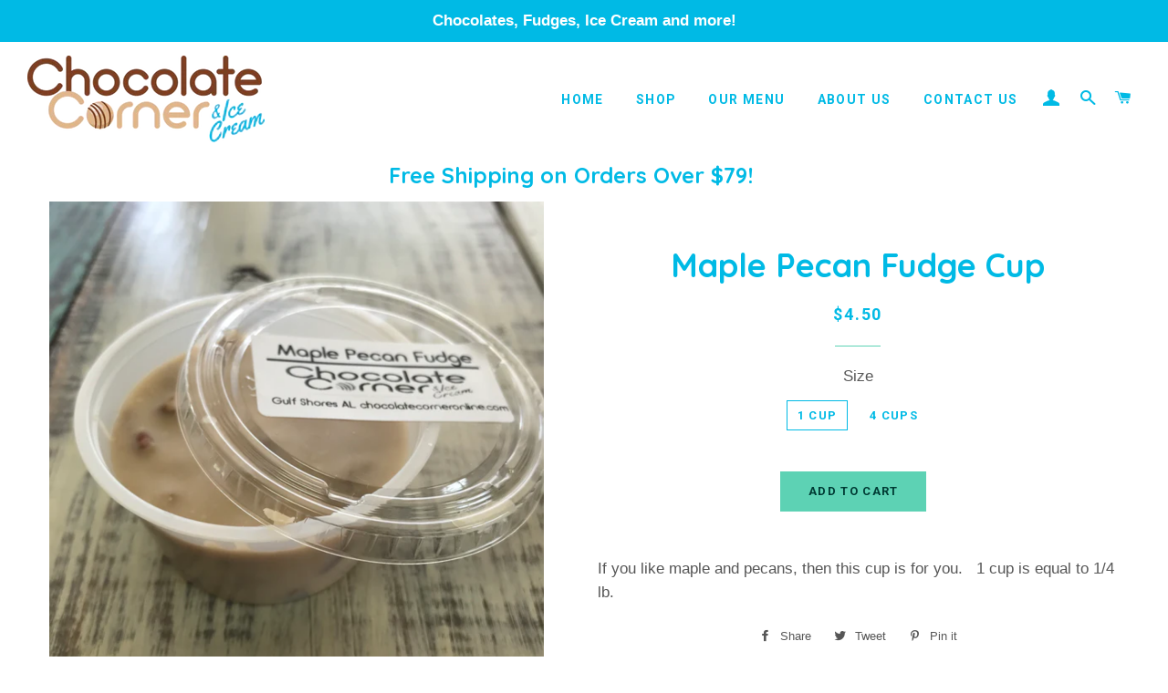

--- FILE ---
content_type: text/css
request_url: https://chocolatecorneronline.com/cdn/shop/t/3/assets/custom.css?v=174550176479900811321536593319
body_size: -362
content:
h3.no-margin,p.no-margin{margin-bottom:5px}.border{border:2px solid #5dd2b4;border-radius:5px}.footer-logo{max-width:300px;margin:0 auto}.foot a{color:#00bae5}.top-border{border-top:2px solid #5dd2b4;margin-bottom:40px}@media all and (max-width: 900px){.mobile-hide{display:block}.mobile-show{display:none}}@media all and (min-width: 901px){.mobile-hide{display:none}.mobile-show{display:block}}@media all and (min-width: 1025px){.template-product .grid.product-single{padding:0 2%}}@media all and (min-width: 1200px){.template-product .product-single__photo--flex-wrapper{width:95%}}@media all and (max-width: 1025px){.template-product .product-single__title{font-size:1.8em}.template-product .product-single__meta{padding-top:0}}@media all and (max-width: 823px){.template-product .product-single__title{font-size:1.5em}.template-product .product-single__meta{padding-top:0}}
/*# sourceMappingURL=/cdn/shop/t/3/assets/custom.css.map?v=174550176479900811321536593319 */
